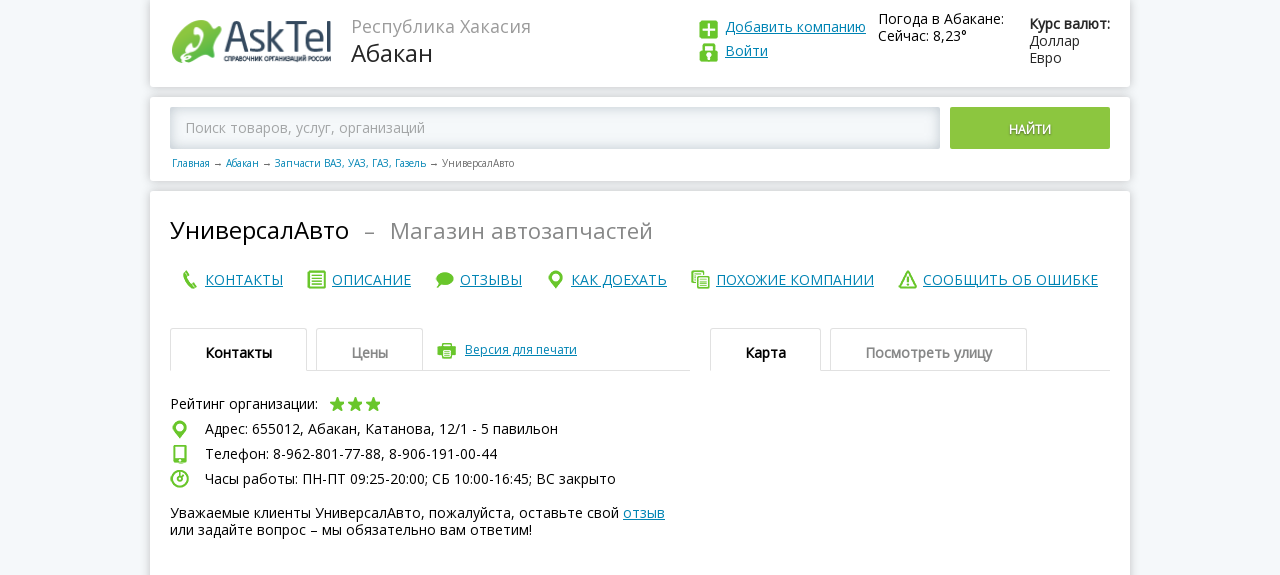

--- FILE ---
content_type: text/html; charset=utf-8
request_url: https://asktel.ru/abakan/avtozapchasti_vaz/universalavto/
body_size: 47550
content:

<!DOCTYPE html>
<html>
<head>
    <meta charset=utf-8>
    <meta http-equiv="X-UA-Compatible" content="IE=Edge">
    <meta name="viewport" content="width=device-width, initial-scale=1.0">


    <meta http-equiv="x-dns-prefetch-control" content="on">
    <link rel="dns-prefetch" href="//vk.com">
    <link rel="dns-prefetch" href="//mc.yandex.ru">
    <link rel="dns-prefetch" href="//api-maps.yandex.ru">
    <link rel="dns-prefetch" href="//userapi.com">
    <link rel="dns-prefetch" href="//an.yandex.ru">
    <link rel="dns-prefetch" href="//mds.yandex.net">
    <title>УниверсалАвто, магазин автозапчастей, Абакан, Катанова, 12/1 - 5 павильон – отзывы, сайт, телефон</title>
    
    <meta name="description" content="УниверсалАвто, магазин автозапчастей в Абакане на Катанова, 12/1 - 5 павильон  – отзывы, сайт, телефон и график работы."/>



    <link rel="icon" type="image/png" href="/static/images/favicon.ico"/>
    <link rel="shortcut icon" href="/static/images/favicon.ico">
    <script>function asktel_openlink(link) { window.location.href=link; }</script>

</head>
<body >
<div class="main">
    <header>
        <div class="logo">
            <a href="/"><img src="/static/images/logo.png"
                                                                     alt="AskTel – Справочник организаций России"
                                                                     title="AskTel – Справочник организаций России"
                                                                     border="0">
            </a>
        </div>
        <div class="region">
            
    <div>Республика Хакасия</div>
    Абакан

        </div>

        <div class="exchangeRates">
            <div class="exchangeRatesTitle">Курс валют:</div>
            <div>Доллар </div>
            <div>Евро </div>
        </div>
        
            <div class="weaver">
                <div class="exchangeRatesTitle">Погода в Абакане:</div>
                <div>Сейчас: 8,23&deg;</div>
            </div>
        
        <div class="logIn">
            <div class="addCompany"><a href="javascript:asktel_openlink('/addfirm/');" rel="nofollow">
                Добавить компанию</a></div>
            <div class="logInLink">
                
                    <a id="login" rel="nofollow">
                
            Войти
            
                </a>
            
            
            </div>
        </div>
        <div id="login_popup" style="display: none">
            <div class="login_popup">
                <a id="login_deny" class="deny"></a>

                <form id="login_form" action="/accounts/login/" method="post">
                    <h3>Войти</h3>
                    <input type='hidden' name='csrfmiddlewaretoken' value='ZY4D0VntXtTJNDigTBOPUjusKifluiDw' />
                    <input type="text" placeholder="E-mail (указанный при регистрации) "/>
                    <input type="password" placeholder="Пароль"/>
                    <input type="submit" value="ВОЙТИ"></input>
                    <a id="forgot_pass">Забыли пароль?</a>
                </form>
                <form id="pass_form" style="display: none">
                    <h3>Забыли пароль</h3>
                    <input type="text" placeholder="E-mail (указанный при регистрации)"/>

                    <p>Сообщение для смены пароля будет отправлено
                        на Вашу электронную почту </p>
                    <input type="submit" value="ВЫСЛАТЬ НОВЫЙ ПАРОЛЬ"></input>
                </form>
            </div>
        </div>
    </header>
    
    <script>
        var FIRM_RATING =3.2;
        var FIRM_ID =3744025;
    </script>

    <div class="mapBlock">
        
            <div class="mapBlockSearch ya-site-form ya-site-form_inited_no"
                 onclick="return {'action':'https://asktel.ru/search/','arrow':false,'bg':'transparent','fontsize':12,'fg':'#000000','language':'ru','logo':'rb','publicname':'Поиск по asktel.ru','suggest':true,'target':'_self','tld':'ru','type':2,'usebigdictionary':true,'searchid':2276591,'input_fg':'#000000','input_bg':'#ffffff','input_fontStyle':'normal','input_fontWeight':'normal','input_placeholder':'Поиск товаров, услуг, организаций','input_placeholderColor':'#000000','input_borderColor':'#66cc00'}">
                <div class="ya-site-form ya-site-form_inited_no"
                     onclick="return {'action':'https://asktel.ru/search/','arrow':false,'bg':'transparent','fontsize':12,'fg':'#000000','language':'ru','logo':'rb','publicname':'Поиск по asktel.ru','suggest':true,'target':'_self','tld':'ru','type':2,'usebigdictionary':true,'searchid':2276591,'input_fg':'#000000','input_bg':'#ffffff','input_fontStyle':'normal','input_fontWeight':'normal','input_placeholder':'Поиск товаров, услуг, организаций','input_placeholderColor':'#000000','input_borderColor':'#66cc00'}">
                    <form action="https://yandex.ru/search/site/" method="get" target="_self" accept-charset="utf-8">
                        <input type="hidden" name="searchid" value="2276591"/><input type="hidden" name="l10n"
                                                                                     value="ru"/><input type="hidden"
                                                                                                        name="reqenc"
                                                                                                        value=""/>
                        <input
                            type="search" name="text" value=""/><button type="submit">Найти</button></form>
                </div>

                <script type="text/javascript">(function (w, d, c) {
                    var s = d.createElement('script'), h = d.getElementsByTagName('script')[0], e = d.documentElement;
                    if ((' ' + e.className + ' ').indexOf(' ya-page_js_yes ') === -1) {
                        e.className += ' ya-page_js_yes';
                    }
                    s.type = 'text/javascript';
                    s.async = true;
                    s.charset = 'utf-8';
                    s.src = (d.location.protocol === 'https:' ? 'https:' : 'http:') + '//site.yandex.net/v2.0/js/all.js';
                    h.parentNode.insertBefore(s, h);
                    (w[c] || (w[c] = [])).push(function () {
                        Ya.Site.Form.init()
                    })
                })(window, document, 'yandex_site_callbacks');</script>
                <!--form action="/search/">
                    <input placeholder="Введите город, адрес, улицу или название организации в России "
                           type="search" id="search_q" name="q"><button>Найти</button>
                </form -->
            </div>
        
        <nav class="breadCrumbs">
            <a href="/">Главная</a><span class="sep">→</span><a href="/abakan/">Абакан</a><span
                class="sep">→</span><a href="/abakan/avtozapchasti_vaz/">Запчасти ВАЗ, УАЗ, ГАЗ, Газель</a><span
                class="sep">→</span><span>УниверсалАвто</span>
        </nav>
    </div>

    <div itemscope itemtype="https://schema.org/LocalBusiness">
        <div class="page_name">
            <h1 itemprop="name">УниверсалАвто</h1>
            
                <div class="endah"> – </div>
                <h2>Магазин автозапчастей</h2>
            
			<div style="clear:both;"></div>
			<div>
                
            </div>
            <div style="clear:both;"></div>
        </div>
		<nav class="endMenu fullNav">
            <span class="button">Меню</span>
				<div class="endMenuCont">
					<a href="#contact"><span>контакты</span></a>
				</div>
				<div class="endMenuOp"> 
					<a href="#about"><span>описание</span></a>
				</div>
				<div class="endMenuOtz">
					<a href="#recall"><span>отзывы</span></a>
				</div>
				<div class="endMenuKak">
					<a href="#map"><span>как доехать</span></a>
				</div>
				<div class="endMenuPohoz">
					<a href="#anotherCompany"><span>похожие компании</span></a>
				</div>
				<div class="endMenuSoob">
					<a id="error_link"><span>сообщить об ошибке</span></a>
				</div>
        </nav>
			<nav class="endMenu fixedNav">
			 <span class="button" id="show_nav"></span>
				 <div class="fixedNavBody">
					<div class="endMenuCont">
						<a href="#contact"><span>контакты</span></a>
					</div>
					<div class="endMenuOp">
						<a href="#about"><span>описание</span></a>
					</div>
					<div class="endMenuOtz">
						<a href="#recall"><span>отзывы</span></a>
					</div>
					<div class="endMenuKak">
						<a href="#map"><span>как доехать</span></a>
					</div>
					<div class="endMenuPohoz">
						<a href="#anotherCompany"><span>похожие компании</span></a>
					</div>
					<div class="endMenuSoob">
						<a id="error_link_2"><span>сообщить об ошибке</span></a>
					</div>
				</div>	
			</nav>
        
        <div id="error_popup" style="display: none">
            <div class="login_popup">
                <a id="error_deny" class="deny"></a>

                <form id="report_error_form">
                    <h3 style="margin-bottom:5px;">Сообщить об ошибке</h3>
                    <b>Ваша компания?</b><br>
                    <a href="javascript:asktel_openlink('/addfirm/');" rel="nofollow" class="change_info">Зарегистрироваться и править информацию и компании</a> <br>

                    <div style="font-size:12px;">Не моя, но нашел ошибку:</div>
                    <textarea id="report_error_form_text" placeholder="Что исправить?"></textarea>
                    <input name="accept_2" type="checkbox" checked="checked" id="accept_2"><label for="accept_2">Я согласен с
                    <a href="javascript:asktel_openlink('/privacy/');" rel="nofollow">политикой организации по обработке персональных данных</a> и даю свое <a href="javascript:asktel_openlink('/useraccept/');" rel="nofollow">согласие</a> на их обработку</label><br>
                    <div class="clear"></div>
                    <div class="accept_1_div" style="display: none">
                Необходимо подтверждение согласия c политикой конфиденциальности</div>
                    <div class="clear"></div>
                    <p>Спасибо за помощь в исправлении информации!</p>
                    <input type="submit" id="report_error_form_submit" value="ОТПРАВИТЬ">

                </form>
            </div>
            <div class="thanks_popup">
                <a id="error_deny2" class="deny"></a>
                <h3>Спасибо за сообщение.</h3>
            </div>
        </div>
        <div id="contact" class="endTopLine">
            <div class="endTopLineLeft">
                <div class="tabs">
                    <div class="tabsButtons">
                        <span class="active">Контакты </span><span>Цены </span>

                        <div class="print"><a id="printversion">Версия для печати</a></div>
                        <div class="tabsAccButton"></div>
                    </div>
                    <div class="tabsContent Content_contacts">
                        <div class="active">
                            <div class="companyRating">
                                Рейтинг организации:
                                <div class="star star3">
                                    
                                    
                                    
                                        <div class="active" data-vote="1"></div>
                                        <div class="active" data-vote="2"></div>
                                        <div class="active" data-vote="3"></div>
                                        <div data-vote="4"></div>
                                        <div data-vote="5"></div>
                                    
                                    
                                    
                                </div>
                                <div class="loading"></div>

                                <div class="companyRatingToolTip" itemprop="aggregateRating" itemscope
                                     itemtype="https://schema.org/AggregateRating">
                                    <meta itemprop="ratingValue" content="3,2" />
                                    <meta itemprop="ratingCount" content="6" />
                                    <meta itemprop="worstRating" content="1" />
                                    <meta itemprop="bestRating" content="5" />
                                    <div>рейтинг <span itemprop="ratingValue">3,2</span></div>
                                    проголосовало <span itemprop="reviewCount">6</span>
                                </div>
                            </div>
                            <div class="shareit">
                              <div class="ya-share2" id="ya-share2" data-services="vkontakte,facebook,odnoklassniki,twitter"></div>
                            </div>
                            
                            <div itemprop="address" itemscope itemtype="https://schema.org/PostalAddress">
                                <div class="endCompanyAddress">
                                    Адрес:
                                    655012, Абакан,
                                        Катанова, 12/1 - 5 павильон 
                                </div>
                                
                                
                                    <div class="endCompanyPhone">
                                        Телефон: 8-962-801-77-88, 8-906-191-00-44
                                    </div>
                                

                                
                                <div class="">
                                    <div id="yandex_rtb_R-A-181300-9"></div>
<script type="text/javascript">
    (function(w, d, n, s, t) {
        w[n] = w[n] || [];
        w[n].push(function() {
            Ya.Context.AdvManager.render({
                blockId: "R-A-181300-9",
                renderTo: "yandex_rtb_R-A-181300-9",
                async: true
            });
        });
        t = d.getElementsByTagName("script")[0];
        s = d.createElement("script");
        s.type = "text/javascript";
        s.src = "//an.yandex.ru/system/context.js";
        s.async = true;
        t.parentNode.insertBefore(s, t);
    })(this, this.document, "yandexContextAsyncCallbacks");
</script><script></script>								
                                </div>
                                
                                
                                
                                
                                
                                <div class="endCompanyWorkTime">
                                    Часы работы: ПН-ПТ 09:25-20:00; СБ 10:00-16:45; ВC закрыто
                                </div>
                                <div class="endCompanyComment">
                                    <br/>
									Уважаемые клиенты УниверсалАвто, пожалуйста,
                                    оставьте свой <a href="#recall">отзыв</a> или задайте вопрос – мы обязательно вам
                                    ответим!
                                </div>
                            </div>
                        </div>
                        <div>
                            
                            
                        </div>
                    </div>
                </div>

            </div>
            <div id="map" class="endTopLineRight">
                <div class="tabs">
                    <div class="tabsButtons">
                        <span class="active">Карта </span><span id="pano_view_link">Посмотреть улицу </span>

                        <div class="tabsAccButton"></div>
                    </div>
                    <div class="tabsContent">
                        <div class="active">
                            <div class="endMap">
                                <div id="map1" class="map"
                                     data-location="655012 город Абакан Катанова, 12/1 - 5 павильон">
                                </div>
                            </div>
                        </div>
                        <div>
                            <div class="endMap2"><div id="panorama" class="pano" style="display: block"></div></div>
                        </div>
                        <script>

                        </script>

                        <!-- div>222 Адрес: 620046, г. Москва, переулок Орловский, дом 3744025, офис 326 (3-ий этаж, налево)</div -->
                    </div>
                </div>
            </div>
        </div>
        <div style="clear:both;"></div>
        <div style="width: 100%; margin-top: 5px">
            <script></script>
        </div>
        <div id="about" class="endTopLine" style="padding-top: -10px;" >
            <div class="endTopLineLeft">
                <div class="tabs" style="margin-top: 20px">
                    <div class="tabsButtons">
                        <span class="active">Описание</span>

                        <div class="tabsAccButton"></div>
                    </div>
                    <div class="tabsContent">
                        <div class="active">

                            <div class="subTitle vidi">
                                Виды деятельности:
                            </div>
                            <div class="">
                                <script></script>
                            </div>
                            
                            
                            
                            <div><a href="/abakan/avtozapchasti_vaz/">Запчасти ВАЗ, УАЗ, ГАЗ, Газель в Абакане</a></div><div><a href="/abakan/avtozapchasti_inomarok/">Запчасти для иномарок в Абакане</a></div>
                            

                            <div class="subTitle  about">
                                О компании:
                            </div>
							<div class="">
                            <div id="yandex_rtb_R-A-181300-8"></div>
<script type="text/javascript">
    (function(w, d, n, s, t) {
        w[n] = w[n] || [];
        w[n].push(function() {
            Ya.Context.AdvManager.render({
                blockId: "R-A-181300-8",
                renderTo: "yandex_rtb_R-A-181300-8",
                async: true
            });
        });
        t = d.getElementsByTagName("script")[0];
        s = d.createElement("script");
        s.type = "text/javascript";
        s.src = "//an.yandex.ru/system/context.js";
        s.async = true;
        t.parentNode.insertBefore(s, t);
    })(this, this.document, "yandexContextAsyncCallbacks");
</script><script></script>
							</div>
                            <div>
                                <p>
                                    Магазин автозапчастей УниверсалАвто занимается: автозапчастями для иномарок, автозапчастями на ВАЗ, ГАЗ, УАЗ, Газель.
                                </p>
                                
                                <p>Купить автозапчасти в каталоге интернет-магазина "УниверсалАвто" по низкой цене!</p>
                                <p>
                                    Компания УниверсалАвто находится в городе
                                    Абакане, по адресу:
                                        Катанова, 12/1 - 5 павильон.<br/>
                                </p>
                                <p>
                                    Предложения и заявки направляйте на почту
                                    или звоните на 8-962-801-77-88, 8-906-191-00-44, сейчас
                                    в Абакане – 05:48,
                                    
                                        
                                            мы откроемся  через 6 часов 12 минут, посетите наш официальный сайт.
                                </p>
                            
                            </div>

                            <div>
                                

                                
                            </div>
                            <div class="obn">
                                
                                    Дата обновления информации: 13 сентября 2019 г. 10:08:31
                                
                            </div>
                            <div class="">
							    <script></script>
							</div>
                            <div class="subTitle photos">
                                Фотографии компании
                            </div>

                            <div class="photoGalleryPrev">
                                &nbsp;&nbsp;&nbsp;Пока не добавлены
                            </div>
                        </div>
                    </div>
                </div>
                <a name="recall"></a>

                <div id="recall" class="tabs" >
                    <div class="tabsButtons">
                        <span class="active">Отзывы об УниверсалАвто</span>

                        <div class="tabsAccButton"></div>
                    </div>
                    <div class="tabsContent">
                        <div class="active">
                            <div class="addRecall" style="margin-top:0px;">
                                <div class="addRecallTop">
                                    Пожалуйста, задавайте ваши вопросы или оставляйте отзывы – мы обязательно на них
                                    ответим!<br/>
                                    Просим размещать настоящий E-mail для получения ответов от владельцев компании
                                    <br/>
                                </div>
                                <div class="addRecallForm">
                                    <div class="addRecallFormTop">
                                        <a href="">Добавить отзыв</a><span>(Регистрация не требуется)</span>
                                    </div>
                                    <div class="addRecallFormBottom">
                                        <form class="comment_firm_form">
                                            <input type='hidden' name='csrfmiddlewaretoken' value='ZY4D0VntXtTJNDigTBOPUjusKifluiDw' />
                                            <input type="hidden" name="firm_id" value="3744025">
                                            <input type="hidden" name="comment_id" value="0">
                                            <textarea placeholder="Текст отзыва" class="comment"
                                                      name="comment"></textarea>

                                            <div class="inputLine">
                                                <div>
                                                    <div><input placeholder="Ваше имя" type="text" class="name"
                                                                name="name"></div>
                                                    <div><input placeholder="Ваш e-mail (не публикуется)" type="text"
                                                                class="email" name="email"></div>
                                                </div><span class="addRecallToolTip">?
                                                <div>
                                                    <div>Нужен для связи</div>
                                                    с администрацией портала
                                                </div>
                                            </span>
                                            </div>
                                            <div class="inputLine">
                                                <div>
                                                &nbsp;&nbsp;<input name="accept_1" type="checkbox" checked="checked" id="accept_1"><label for="accept_1">Я согласен с <a href="javascript:asktel_openlink('/privacy/');" rel="nofollow">политикой организации по обработке персональных данных</a> и даю свое <a href="javascript:asktel_openlink('/useraccept/');" rel="nofollow">согласие</a> на их обработку</label>
                                                </div>
                                            </div>
                                            <div id="accept_1_div"  class="inputLine" style="display: none">
                                                <div>
                                                &nbsp;&nbsp;Необходимо подтверждение согласия c политикой конфиденциальности
                                                </div>
                                            </div>
                                            <button class="button" data-firmid="3744025">Добавить Отзыв</button>
                                            <span class="notReg">— Регистрация не требуется</span>
                                        </form>
                                    </div>
                                </div>
                            </div>
                            
                                <div class="recallWrap">
                                    Ваш отзыв будет первым
                                </div>
                            
                          
                        </div>
                    </div>
                </div>


            </div>
            <div id="anotherCompany" class="endTopLineRight">
                <div class="tabs" style="margin-top: 20px">
                    <div class="tabsButtons">
                            <span class="active">Похожие организации рядом</span>
                        <div class="tabsAccButton"></div>
                    </div>
                        <div class="tabsContent">
                            <div class="active">
                                <div class="">
                                    
                                    <script></script>
                                    
                                </div> 
                                
                                     
 <div class="besideCompany">
     <div class="besideCompanyLeft">
         <div class="besideCompanyTitle">
             <a href="/abakan/avtozapchasti_vaz/poloborota/">
                  С полоборота, торгово-сервисная компания
             </a>
         </div>
         <div class="besideCompanyAddress">
             Катанова, 12/1 - 7 павильон
         </div>
     </div>
     <div class="besideCompanyRight">
         
         — в том же здании
         
     </div>
 </div>
 
 <div class="besideCompany">
     <div class="besideCompanyLeft">
         <div class="besideCompanyTitle">
             <a href="/abakan/avtozapchasti_vaz/lada_detal_3/">
                  Лада Деталь, сеть магазинов автотоваров
             </a>
         </div>
         <div class="besideCompanyAddress">
             Богдана Хмельницкого, 10
         </div>
     </div>
     <div class="besideCompanyRight">
         
         — 265 метров
         
     </div>
 </div>
 
 <div class="besideCompany">
     <div class="besideCompanyLeft">
         <div class="besideCompanyTitle">
             <a href="/abakan/avtozapchasti_vaz/rulem/">
                  За рулем, магазин запчастей для отечественных автомобилей
             </a>
         </div>
         <div class="besideCompanyAddress">
             Минусинск (Красноярский край), Ботаническая, 40
         </div>
     </div>
     <div class="besideCompanyRight">
         
         — 523 метров
         
     </div>
 </div>
 
 <div class="besideCompany">
     <div class="besideCompanyLeft">
         <div class="besideCompanyTitle">
             <a href="/abakan/avtozapchasti_vaz/zhiguli/">
                  Жигули, магазин автотоваров
             </a>
         </div>
         <div class="besideCompanyAddress">
             Катанова, 2
         </div>
     </div>
     <div class="besideCompanyRight">
         
         — 558 метров
         
     </div>
 </div>
 
 <div class="besideCompany">
     <div class="besideCompanyLeft">
         <div class="besideCompanyTitle">
             <a href="/abakan/avtozapchasti_vaz/tvoj/">
                  Твой, магазин автозапчастей для Москвич, Жигули, Волга
             </a>
         </div>
         <div class="besideCompanyAddress">
             Минусинск (Красноярский край), Бограда, 4
         </div>
     </div>
     <div class="besideCompanyRight">
         
         — 909 метров
         
     </div>
 </div>
 
                                
                                
                            </div>
                        </div>
                </div>



                        <div class="tabs">
                            <div class="tabsButtons">
                                <span class="active">В других городах</span>
                                <div class="tabsAccButton"></div>
                            </div>
                            <div class="tabsContent">
                                <div class="active">
                                    <div class="">
                                        <script></script>
                                    </div>

                                    

                                </div>
                            </div>
                        </div>
            </div>
        </div>

        <div class="adLine">
            <!-- -->
        </div>
		  <div>
              
                <div id="yandex_rtb_R-A-181300-23"></div>
<script type="text/javascript">
    (function(w, d, n, s, t) {
        w[n] = w[n] || [];
        w[n].push(function() {
            Ya.Context.AdvManager.render({
                blockId: "R-A-181300-23",
                renderTo: "yandex_rtb_R-A-181300-23",
                async: true
            });
        });
        t = d.getElementsByTagName("script")[0];
        s = d.createElement("script");
        s.type = "text/javascript";
        s.src = "//an.yandex.ru/system/context.js";
        s.async = true;
        t.parentNode.insertBefore(s, t);
    })(this, this.document, "yandexContextAsyncCallbacks");
</script><script></script>
              
            
            
                               
          </div>
    </div>
    <div class="modal-window-wrap" style="display:none;">
        <div class="modal-window printWindow">
            <span class="modal-window-close t2"></span>

            <div class="modal-window-body">
                <div class="printPage">
                    <div class="printPageHeader">
                        <div class="logo">
                            <img src="/static/images/logo.png" alt="">
                        </div>
                        <div class="region">
                            <div></div>

                        </div>
                        <a class="print_link" href='javascript:window.print(); void 0;'><img
                                src="/static/images/printicon.png"/></a>
                    </div>

                    <div class="print_container">
                        <div class="print_name">
                        </div>
                        <div class="clear"></div>
                        <div class="print_contacts">
                            <div class="subTitle">Контакты:</div>
                        </div>
                        <div class="print_deals">
                            <br/>
                        </div>
                        <div class="print_map">
                            <div class="subTitle">Карта:</div>
                            <br/>
                        </div>
                    </div>

                </div>
            </div>
        </div>
    </div>

    <footer>
        <div>


            
                <div class="copy">© AskTel – Справочник компаний России 2014-2025. Вся информация об организациях России: адреса, телефоны, сайты, режим работы, отзывы.<br/>
                Размещение информации на сайте бесплатное. Администрация портала не несет ответственность за достоверность предоставленной представителями компаний информации.<br/>
<a href="https://daleran.ru/">Создание и продвижение сайта</a> – Daleran Project</div>
            

            
            <p>
                <br/>
            </p>
        </div>
        <nav>
            <div>
                <a href="javascript:asktel_openlink('/about/');" rel="nofollow">О проекте
                </a>
            </div>
            <div>
                <a href="/">Главная</a>
            </div>
            <div>
                <a href="javascript:asktel_openlink('/feedback/');" rel="nofollow">Написать нам
                </a>
            </div>
            <div>
                <a href="javascript:asktel_openlink('/privacy/');" rel="nofollow">Политика в области персональных данных
                </a>
            </div>

        </nav>
    </footer>
</div>


<!-- JS -->
<script src="/static/js/jquery.js"></script>
<!--
<script src="/static/js/common.js"></script>
<script src="/static/js/modalwindow.js"></script>
-->

    <script src="https://api-maps.yandex.ru/2.1/?lang=ru_RU&onload=make_maps" async type="text/javascript"></script>
    <script src="/static/js/firm.js" type="text/javascript" async></script>

<!-- / JS -->
<script>
    function addScript(src) {
        var script = document.createElement('script');
        script.src = src;
        document.head.appendChild(script);
    }
    addScript("/static/js/common.js");
    addScript("/static/js/modalwindow.js");
</script>

    <script type="text/javascript">
        $(document).ready(function () {
            $(".print").click(function () {
                $(".modal-window-wrap").css("display", "block");
            });
            $(".modal-window-close").click(function () {
                $(".modal-window-wrap").css("display", "none");
            });
        });
    </script>
    <script type="text/javascript">
        $("h1").clone().appendTo(".print_name");
        $(".Content_contacts").clone().appendTo(".print_contacts");
        $(".Content_deals").clone().appendTo(".print_deals");
        $(".endMap").clone().appendTo(".print_map");
    </script>
    <script>
        $(document).ready(function () {
            $("#error_link").click(function () {
                $("#error_popup").css("display", "block");
            });
            $("#error_deny").click(function () {
                $("#error_popup").css("display", "none");
            });
            $("#error_deny2").click(function () {
                $('#error_popup .login_popup').hide();
                $('#error_popup .thanks_popup').hide();
            });
        });
    </script>
<script>
        $(document).ready(function () {
            $("#error_link_2").click(function () {
                $("#error_popup").css("display", "block");
            });
            $("#error_deny").click(function () {
                $("#error_popup").css("display", "none");
            });
        });
    </script>
    <script>
        var myMap;
        var panorama, gmap;
        //ymaps.ready(init);

        function make_maps() {
            var center = null;
            
                center = [53.72985700, 91.47170800];
            
            myMap = new ymaps.Map('map1', {
                // При инициализации карты обязательно нужно указать
                // её центр и коэффициент масштабирования.
                center: center, // Москва
                zoom: 17
            });


            var myPlacemark = new ymaps.GeoObject({
                geometry: {
                    type: "Point",
                    coordinates: center
                }
            });
            myMap.geoObjects.add(myPlacemark);
        }
        var adr_loc = {lat: 53.72985700, lng:91.47170800}
        function processSVData(data, status) {
            console.log(data);
            if (status === google.maps.StreetViewStatus.OK) {
                var heading = 0;
                var marker = new google.maps.Marker({
                    position: adr_loc,
                    map: gmap,
                    title: data.location.description
                    /*,
                     icon: {
                     url: "/static/images/logo.png",
                     scaledSize: new google.maps.Size(157, 48) // pixels
                     }
                     */
                });
                panorama.setVisible(true);
                panorama.setPano(data.location.pano);
                //heading = google.maps.geometry.spherical.computeHeading(panorama.getPosition(), marker.getPosition());
                google.maps.event.addListenerOnce(panorama, 'status_changed', function () {
                    var heading = google.maps.geometry.spherical.computeHeading(panorama.getPosition(), marker.getPosition());
                    panorama.setPov({
                        heading: heading,
                        zoom: 0,
                        pitch: 0
                    });


                    panorama.setVisible(true);
                    google.maps.event.trigger(panorama, 'resize');
                    window.setTimeout(function () {
                        panorama.setVisible(true);
                        google.maps.event.trigger(panorama, 'resize');
                    }, 1000);
                });
                panorama.setVisible(true);
            } else {
                document.getElementById('panorama').innerHTML = 'нет панорамы';
            }
        }
        function pano_set()
        {
                panorama.setVisible(true);
                google.maps.event.trigger(panorama, 'resize');
                window.setTimeout(function () {
                    panorama.setVisible(true);
                    google.maps.event.trigger(panorama, 'resize');
                }, 1000);
        }
        function init_pano() {
            console.log('init_pano');
            var sv = new google.maps.StreetViewService();
            gmap = new google.maps.Map(document.getElementById('panorama'), {
                center: adr_loc,
                zoom: 16,
                streetViewControl: true
            });
            panorama = gmap.getStreetView();
            sv.getPanorama({location: adr_loc, radius: 120}, processSVData);
            pano_set();
        }


        $(document).ready(function () {
            $('#printversion').click(function () {
                $('#viewprintversion').show();
            });
            $('#viewprintversionclose').click(function () {
                $('#viewprintversion').hide();
            })
            $('#pano_view_link').click(function () {
               $.getScript( "https://maps.googleapis.com/maps/api/js?key=AIzaSyCOvm3017ReEGbvkBlo-zdEqQMJ6A9X-kw&signed_in=true&libraries=geometry&callback=init_pano");
            });
        });
        $('body').load(function () {
            //panorama.setVisible(true); google.maps.event.trigger(panorama, 'resize');
        });
    </script>
    <script src="/firm_view_3744025.js" type="text/javascript" async="true" async defer></script>
          <!-- script src="//yastatic.net/es5-shims/0.0.2/es5-shims.min.js"></script>
        <script src="//yastatic.net/share2/share.js"></script -->
       <script>
        Ya.share2('ya-share2', {
              hooks: {


               onshare: function (name) {
                       $.ajax({
            url: "/firm/share/",
            method: 'POST',
            data: {firm_id: FIRM_ID, socnet: name}
        }).done(function () {

        });

        }
    }
});
       </script>
    

<script>
    $(document).ready(function () {
        $("#login").click(function () {
            $("#login_popup").css("display", "block");
        });
        $("#login_deny").click(function () {
            $("#login_popup").css("display", "none");
            $("#pass_form").css("display", "none");
            $("#login_form").css("display", "block");
        });
        $("#forgot_pass").click(function () {
            $("#login_form").css("display", "none");
            $("#pass_form").css("display", "block");
        });
        $('#accept_1,#accept_2,#accept_3').change(function(){
        if ($('#accept_1').is(':checked'))
        {
           $('input[type=submit],button').removeAttr('disabled');
            $('#accept_1_div').hide();
            $('.accept_1_div').hide();
        }
        else
        {
           $('input[type=submit],button').attr('disabled','disabled');
            $('#accept_1_div').show();
            $('.accept_1_div').show();
        }
        return false;
        });
    });
</script>

<!-- Yandex.Metrika counter -->
<script type="text/javascript">
    (function (d, w, c) {
        (w[c] = w[c] || []).push(function () {
            try {
                w.yaCounter30770438 = new Ya.Metrika({
                    id: 30770438,
                    clickmap: true,
                    trackLinks: true,
                    accurateTrackBounce: true
                });
            } catch (e) {
            }
        });

        var n = d.getElementsByTagName("script")[0],
                s = d.createElement("script"),
                f = function () {
                    n.parentNode.insertBefore(s, n);
                };
        s.type = "text/javascript";
        s.async = true;
        s.src = (d.location.protocol == "https:" ? "https:" : "http:") + "//mc.yandex.ru/metrika/watch.js";

        if (w.opera == "[object Opera]") {
            d.addEventListener("DOMContentLoaded", f, false);
        } else {
            f();
        }
    })(document, window, "yandex_metrika_callbacks");
</script>
<noscript>
    <div><img src="//mc.yandex.ru/watch/30770438" style="position:absolute; left:-9999px;" alt=""/></div>
</noscript>
<!-- /Yandex.Metrika counter -->
<!--<script async src="//pagead2.googlesyndication.com/pagead/js/adsbygoogle.js"></script> -->
<!-- CSS -->
<link href="/static/css/reset.css" type="text/css" rel="stylesheet">
<link href="/static/css/content.css" type="text/css" rel="stylesheet">
<link href="/static/css/style.css" type="text/css" rel="stylesheet">
<link href="/static/css/modalwindow.css" type="text/css" rel="stylesheet">
<link href="https://fonts.googleapis.com/css?family=Open+Sans" rel="stylesheet">


<!-- / CSS -->
 <style type="text/css">
 .ya-page_js_yes .ya-site-form_inited_no {display: none;}
				#ya-site-form0 .ya-site-form__submit {display: inline-block !important; vertical-align: top !important; width: 160px !important; text-align: center !important;  color: #fff !important; border: 0 !important; background: #8cc63f !important; margin-left: 10px !important; padding: 14px 0 11px !important; text-transform: uppercase !important;  border-radius: 2px !important; font-weight: 600 !important;text-shadow: 0 1px 2px rgba(35, 31, 32, 0.57) !important;}
#ya-site-form0 .ya-site-form__form .ya-site-form__input-text {    font: 14px/17px 'Open Sans' !important; border: 0 !important;   /* width: calc(100% - 170px);*/ display: inline-block !important;vertical-align: top !important; -moz-box-sizing: border-box !important; box-sizing: border-box !important; padding: 12px 15px 13px !important; border-radius: 2px !important; box-shadow: 0 0 13px rgba(155, 169, 179, 0.6) inset !important; background: #f5f8fa !important;}
#ya-site-form0 .ya-site-form__search-input {padding:0px !important;}
#ya-site-form0 .ya-site-form__form .ya-site-form__input-text:-webkit-input-placeholder {    color: #a4a6a7 !important;}
#ya-site-form0 .ya-site-form__form .ya-site-form__input-text::-webkit-input-placeholder{color:#a4a6a7;}#ya-site-form0 .ya-site-form__form .ya-site-form__input-text:-moz-placeholder{color:#a4a6a7;}#ya-site-form0 .ya-site-form__form .ya-site-form__input-text::-moz-placeholder{color:#a4a6a7;}#ya-site-form0 .ya-site-form__form .ya-site-form__input-text:-ms-input-placeholder{color:#a4a6a7;}
@media screen and (max-width: 660px) {
    #ya-site-form0 .ya-site-form__submit {
        background: url(/static/images/lupa.png) 9px 11px no-repeat #8cc63f !important;
        text-indent: -9999px;
        width: 40px !important;}}

</style>
</body>
</html>
